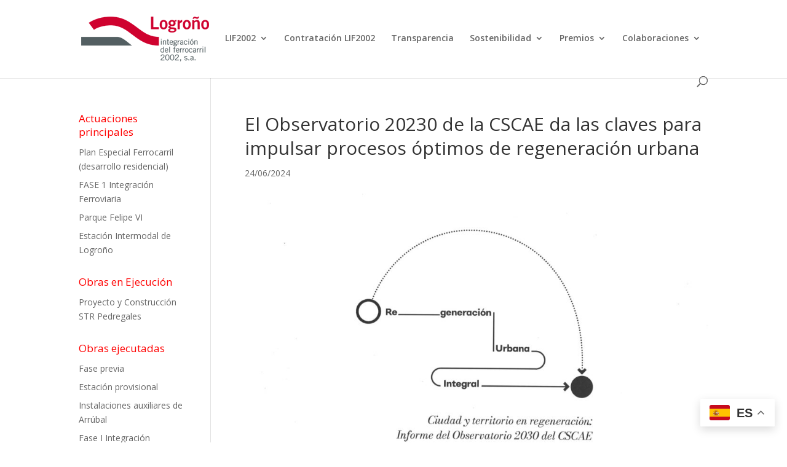

--- FILE ---
content_type: text/css
request_url: https://lif2002.com/wp-content/themes/lif2002/style.css?ver=4.17.4.1657273217
body_size: 117
content:
/*
Theme Name: Lif2002
Theme URI: http://www.elegantthemes.com/gallery/divi/
Template: Divi
Author: Elegant Themes
Author URI: http://www.elegantthemes.com
Description: Smart. Flexible. Beautiful. Divi is the most powerful theme in our collection.
Version: 4.17.4.1657273217
Updated: 2022-07-08 09:40:17

*/



--- FILE ---
content_type: text/plain
request_url: https://www.google-analytics.com/j/collect?v=1&_v=j102&a=1686629247&t=pageview&_s=1&dl=https%3A%2F%2Flif2002.com%2F2024%2F06%2F24%2Fel-observatorio-20230-de-la-cscae%2F&ul=en-us%40posix&dt=El%20Observatorio%2020230%20de%20la%20CSCAE%20da%20las%20claves%20para%20impulsar%20procesos%20%C3%B3ptimos%20de%20regeneraci%C3%B3n%20urbana%20-%20LIF2002&sr=1280x720&vp=1280x720&_u=IEBAAEABAAAAACAAI~&jid=1487175570&gjid=1735774646&cid=1509598944.1768975664&tid=UA-112325682-1&_gid=2103190045.1768975664&_r=1&_slc=1&z=522025213
body_size: -449
content:
2,cG-P0NNTCX7N0